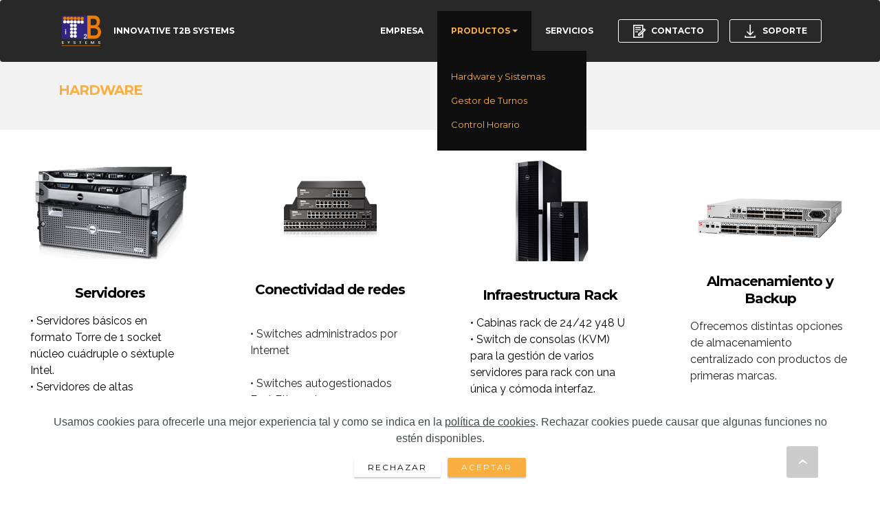

--- FILE ---
content_type: text/html
request_url: http://www.it2bsys.com/hardware--sistemas-seguridad-castellon.html
body_size: 4970
content:
<!DOCTYPE html>
<html  >
<head>
  <!-- Site made with Mobirise Website Builder v5.8.9, https://mobirise.com -->
  <meta charset="UTF-8">
  <meta http-equiv="X-UA-Compatible" content="IE=edge">
  <meta name="generator" content="Mobirise v5.8.9, mobirise.com">
  <meta name="viewport" content="width=device-width, initial-scale=1, minimum-scale=1">
  <link rel="shortcut icon" href="assets/images/logo-4-105x78.png" type="image/x-icon">
  <meta name="description" content="Web Builder Description">
  
  
  <title>hardware y sistemas</title>
  <link rel="stylesheet" href="https://fonts.googleapis.com/css?family=Lora:400,700,400italic,700italic&subset=latin">
  <link rel="stylesheet" href="https://fonts.googleapis.com/css?family=Montserrat:400,700">
  <link rel="stylesheet" href="https://fonts.googleapis.com/css?family=Raleway:100,100i,200,200i,300,300i,400,400i,500,500i,600,600i,700,700i,800,800i,900,900i">
  <link rel="stylesheet" href="assets/web/assets/mobirise-icons2/mobirise2.css">
  <link rel="stylesheet" href="assets/tether/tether.min.css">
  <link rel="stylesheet" href="assets/bootstrap/css/bootstrap.min.css">
  <link rel="stylesheet" href="assets/web/assets/gdpr-plugin/gdpr-styles.css">
  <link rel="stylesheet" href="assets/socicon/css/styles.css">
  <link rel="stylesheet" href="assets/dropdown/css/style.css">
  <link rel="stylesheet" href="assets/theme/css/style.css">
  <link rel="preload" href="https://fonts.googleapis.com/css?family=Montserrat:400,700&display=swap" as="style" onload="this.onload=null;this.rel='stylesheet'">
  <noscript><link rel="stylesheet" href="https://fonts.googleapis.com/css?family=Montserrat:400,700&display=swap"></noscript>
  <link rel="preload" href="https://fonts.googleapis.com/css?family=Lora:400,700&display=swap" as="style" onload="this.onload=null;this.rel='stylesheet'">
  <noscript><link rel="stylesheet" href="https://fonts.googleapis.com/css?family=Lora:400,700&display=swap"></noscript>
  <link rel="preload" href="https://fonts.googleapis.com/css?family=Raleway:400,300,700&display=swap" as="style" onload="this.onload=null;this.rel='stylesheet'">
  <noscript><link rel="stylesheet" href="https://fonts.googleapis.com/css?family=Raleway:400,300,700&display=swap"></noscript>
  <link rel="preload" as="style" href="assets/mobirise/css/mbr-additional.css"><link rel="stylesheet" href="assets/mobirise/css/mbr-additional.css" type="text/css">

  
  
  
</head>
<body>
  
  <section id="ext_menu-5l" data-rv-view="676">

    <nav class="navbar navbar-dropdown">
        <div class="container">

            <div class="mbr-table">
                <div class="mbr-table-cell">

                    <div class="navbar-brand">
                        <a href="index.html" class="navbar-logo"><img src="assets/images/logo-4-105x78.png"></a>
                        <a class="navbar-caption" href="index.html">INNOVATIVE T2B SYSTEMS</a>
                    </div>

                </div>
                <div class="mbr-table-cell">

                    <button class="navbar-toggler pull-xs-right hidden-md-up" type="button" data-toggle="collapse" data-target="#exCollapsingNavbar">
                        <div class="hamburger-icon"></div>
                    </button>

                    <ul class="nav-dropdown collapse pull-xs-right nav navbar-nav navbar-toggleable-sm" id="exCollapsingNavbar"><li class="nav-item"><a class="nav-link link" href="empresa-informatica-castellon.html">EMPRESA</a></li><li class="nav-item dropdown open"><a class="nav-link link dropdown-toggle" href="https://mobirise.com/" data-toggle="dropdown-submenu" aria-expanded="true">PRODUCTOS</a><div class="dropdown-menu"><a class="dropdown-item text-primary" href="hardware--sistemas-seguridad-castellon.html">Hardware y Sistemas</a><a class="dropdown-item text-primary" href="gestor-de-turnos-castellon.html" aria-expanded="false">Gestor de Turnos<br></a><a class="dropdown-item text-primary" href="control-horario-castellon.html" aria-expanded="false">Control Horario</a></div></li><li class="nav-item"><a class="nav-link link" href="servicios-informaticos-castellon.html" aria-expanded="false">SERVICIOS</a></li><li class="nav-item nav-btn"><a class="nav-link btn btn-white btn-white-outline" href="contacto-castellon.html"><span class="mobi-mbri mobi-mbri-contact-form mbr-iconfont mbr-iconfont-btn"></span>CONTACTO</a></li><li class="nav-item nav-btn"><a class="nav-link btn btn-white btn-white-outline" href="https://anydesk.com/es/downloads" target="_blank"><span class="mobi-mbri mobi-mbri-download mbr-iconfont mbr-iconfont-btn"></span>SOPORTE</a></li></ul>
                    <button hidden="" class="navbar-toggler navbar-close" type="button" data-toggle="collapse" data-target="#exCollapsingNavbar">
                        <div class="close-icon"></div>
                    </button>

                </div>
            </div>

        </div>
    </nav>

</section>

<section class="mbr-info mbr-section mbr-section-md-padding mbr-after-navbar" id="msg-box2-1o" data-rv-view="660" style="background-color: rgb(242, 242, 242); padding-top: 120px; padding-bottom: 0px;">

    
    <div class="container">
        <div class="row">

            

            <div class="mbr-table-md-up">
              <div class="mbr-table-cell mbr-right-padding-md-up col-md-8 text-xs-center text-md-left">
                  <h3 class="mbr-info-title mbr-section-title display-2">HARDWARE&nbsp;<br><br></h3>
                  
              </div>
              <div class="mbr-table-cell col-md-4">
                  
              </div>
            </div>

        </div>
    </div>
</section>

<section class="mbr-cards mbr-section mbr-section-nopadding" id="features1-1r" data-rv-view="663" style="background-color: rgb(255, 255, 255);">

        

    <div class="mbr-cards-row row striped">

        <div class="mbr-cards-col col-xs-12 col-lg-3" style="padding-top: 40px; padding-bottom: 40px;">
            <div class="container">
                <div class="card cart-block">
                    <div class="card-img"><img src="assets/images/20110809135019.servidorrack-1-232x232.png" class="card-img-top"></div>
                    <div class="card-block">
                        <h4 class="card-title">Servidores</h4>
                        
                        <p class="card-text">• Servidores básicos en formato Torre de 1 socket núcleo cuádruple o séxtuple Intel.
<br>• Servidores de altas prestaciones en formato Torre de 1 o 2 socket núcleo cuádruple o séxtuple Intel con opción de redundancia y preparado para futuras ampliaciones
<br>• Servidores básicos en formato Rack  de 1 socket núcleo cuádruple o séxtuple AMD/Intel.
<br>• Servidores de alto rendimiento en formato Rack  de 1U o 2U y con 1 o 2 socket núcleo cuádruple o séxtuple Intel con opciones de redundancia y futuras expansiones</p>
                        
                    </div>
                </div>
            </div>
        </div>
        <div class="mbr-cards-col col-xs-12 col-lg-3" style="padding-top: 40px; padding-bottom: 40px;">
            <div class="container">
                <div class="card cart-block">
                    <div class="card-img"><img src="assets/images/20110809135051.switches-1-169x85.png" class="card-img-top"></div>
                    <div class="card-block">
                        <h4 class="card-title"><br>Conectividad de redes</h4>
                        
                        <p class="card-text"><br>• Switches administrados por Internet<br>
<br>• Switches autogestionados Fast Ethernet<br>
<br>• Switches autogestionados Gigabit Ethernet<br>
<br>• Switches Power-over-Ethernet<br>
<br>• Switches autogestionados 10 Gigabit Ethernet<br>
<br>• Interconexiones Fibre Channel</p>
                        
                    </div>
                </div>
            </div>
        </div>
        <div class="mbr-cards-col col-xs-12 col-lg-3" style="padding-top: 40px; padding-bottom: 40px;">
            <div class="container">
                <div class="card cart-block">
                    <div class="card-img"><img src="assets/images/20110809135038.rack-1-169x169.png" class="card-img-top"></div>
                    <div class="card-block">
                        <h4 class="card-title">Infraestructura Rack</h4>
                        
                        <p class="card-text">• Cabinas rack de 24/42 y48 U
<br>• Switch de consolas (KVM) para la gestión de varios servidores para rack con una única y cómoda interfaz.
<br>• Infraestructura de alimentación ininterrumpida, para la simplificación de la supervisión de la alimentación y la implementación a través de fuentes de alimentación ininterrumpida (UPS) y unidades de distribución de alimentación (PDU).
<br>• Chasis de expansión PCIe : Chasis de expansión PCIe con hasta 16 dispositivos PCIe (8 conexiones de interfaz de host), lo que le permite establecer la configuración óptima para maximizar el rendimiento de sus aplicaciones.</p>
                        
                    </div>
                </div>
            </div>
        </div>
        <div class="mbr-cards-col col-xs-12 col-lg-3" style="padding-top: 40px; padding-bottom: 40px;">
            <div class="container">
                <div class="card cart-block">
                    <div class="card-img"><img src="assets/images/20110809182730.sw-san-358x169.png" class="card-img-top"></div>
                    <div class="card-block">
                        <h4 class="card-title">Almacenamiento y Backup</h4>
                        
                        <p class="card-text">Ofrecemos distintas opciones de almacenamiento centralizado con productos de primeras marcas.
<br>
<br>• Almacenamiento en basado en red (NAS): facilita el uso compartido de archivos y la consolidación del almacenamiento con tecnología iSCSI .
<br>• Almacenamiento con conexión directa (SAN): con tecnología iSCSI y Fibre Channel, facilita el uso compartido de archivos y la consolidación del almacenamiento con conexión directa a los servidores.
<br>• Almacenamiento en disco: para backup en discos extraíbles (Consulte aquí nuestra guía de gestión de Copias de Seguridad)</p>
                        
                    </div>
                </div>
            </div>
        </div>
        
        
    </div>
</section>

<section class="mbr-info mbr-section mbr-section-md-padding" id="msg-box2-2t" data-rv-view="666" style="background-color: rgb(242, 242, 242); padding-top: 30px; padding-bottom: 0px;">

    
    <div class="container">
        <div class="row">

            

            <div class="mbr-table-md-up">
              <div class="mbr-table-cell mbr-right-padding-md-up col-md-8 text-xs-center text-md-left">
                  <h3 class="mbr-info-title mbr-section-title display-2">SOFTWARE DE SEGURIDAD<br><br></h3>
                  
              </div>
              <div class="mbr-table-cell col-md-4">
                  
              </div>
            </div>

        </div>
    </div>
</section>

<section class="mbr-cards mbr-section mbr-section-nopadding" id="features1-2u" data-rv-view="669" style="background-color: rgb(255, 255, 255);">

        

    <div class="mbr-cards-row row striped">

        <div class="mbr-cards-col col-xs-12 col-lg-4" style="padding-top: 40px; padding-bottom: 40px;">
            <div class="container">
                <div class="card cart-block">
                    <div class="card-img"><img src="assets/images/ad-screenshot-360-600x383.png" class="card-img-top"></div>
                    <div class="card-block">
                        <h4 class="card-title">Seguridad Endpoint Avanzada&nbsp; &nbsp; &nbsp; Adaptive Defense 360</h4>
                        
                        <p class="card-text">Adaptive Defense 360 es una solución de seguridad cibernética&nbsp;innovadora para equipos&nbsp; de escritorio, portátiles&nbsp;y servidores, que se ofrece desde la nube. Automatiza la prevención, la&nbsp;detección, la contención y la respuesta relacionadas con cualquier amenaza&nbsp;avanzada, malware de día cero, ransomware, suplantación de identidad,&nbsp;vulnerabilidad en la memoria o ataque sin malware y sin archivo, dentro y&nbsp;fuera de la red corporativa.<br><br>• Automatiza y reduce el tiempo de detección, respuesta e investigación.<br>•Trazabilidad de cada acción con una visibilidad accionable de la actividad del atacante.<br>• Información forense para investigar cada intento de ataque y herramientas para mitigar sus efectos.<br>• Contención remota desde la consola hasta los endpoints, por ejemplo, aislar o reiniciar las computadoras.<br>• Detecta y bloquea técnicas, tácticas y procedimientos de ataques informáticos<br></p>
                        
                    </div>
                </div>
            </div>
        </div>
        <div class="mbr-cards-col col-xs-12 col-lg-4" style="padding-top: 40px; padding-bottom: 40px;">
            <div class="container">
                <div class="card cart-block">
                    <div class="card-img"><img src="assets/images/pfsense-414x122.png" class="card-img-top"></div>
                    <div class="card-block">
                        <h4 class="card-title"><br><br><br>Seguridad de redes</h4>
                        
                        <p class="card-text">​pfSense es el sistema operativo orientado a firewall (cortafuegos) más utilizado a nivel profesional, tanto en el ámbito doméstico con usuarios avanzados, como en pequeñas y medianas empresas para segmentar su red correctamente y disponer de cientos de servicios disponibles. pfSense está basado en el popular sistema operativo FreeBSD, por tanto, tendremos la garantía de que es un sistema operativo estable, robusto, y, sobre todo, muy seguro. <br>A diferencia de otros firewalls, pfSense dispone de una interfaz gráfica realmente completa y muy intuitiva. Funcionalidades principales:<br><br>• Firewall&nbsp;y IDS/IPS<br>• VPN (L2TP/IPsec, Psec IKEv1 y IKEv2,OpenVPN,WireGuard)<br>• Servidor DNS&nbsp;con DNS Resolver<br>• Servidor DHCP
<br>• Servidor NTP
<br>• Servidor Dynamic DNS<br>• Filtrado de IP origen y destino para el tráfico TCP y UDP<br></p>
                        
                    </div>
                </div>
            </div>
        </div>
        <div class="mbr-cards-col col-xs-12 col-lg-4" style="padding-top: 40px; padding-bottom: 40px;">
            <div class="container">
                <div class="card cart-block">
                    <div class="card-img"><img src="assets/images/logo-datos101-2-188x93.png" class="card-img-top"></div>
                    <div class="card-block">
                        <h4 class="card-title"><br><br><br>Copias Seguridad</h4>
                        
                        <p class="card-text">Asegure los datos de su empresa con nuestras soluciones de copias de seguridad en la nube y recuperación de datos.&nbsp; Datos101 cumple con los máximos niveles de seguridad gracias a nuestros Data Centers en España y Europa. Además, garantizan la certificación ISO 27001 y el cumplimiento de la ley RGPD:<br><br>Funcionalidades:<br><br>• Disponibilidad 24x7.<br><br>•Totalmente Automatizado.<br><br>• Backup de archivos abiertos.<br><br>• Backup Híbrido (local y nube).<br><br>• Backup de&nbsp;Máquinas virtuales.<br><br>• Integración nativa con MSSQL.<br><br>• Informes del estado de las copias.<br></p>
                        
                    </div>
                </div>
            </div>
        </div>
        
        
        
    </div>
</section>

<section class="mbr-section mbr-section-md-padding mbr-footer footer1" id="contacts1-2k" data-rv-view="672" style="background-color: rgb(0, 0, 0); padding-top: 30px; padding-bottom: 0px;">
    
    <div class="container">
        <div class="row">
            <div class="mbr-footer-content col-xs-12 col-md-3">
                <div><img src="assets/images/logo-2-105x78.png"></div>
            </div>
            <div class="mbr-footer-content col-xs-12 col-md-3">
                <p>C/Santa Quiteria, 168<br>12550 Almazora (Castellóm)<br>Castellón</p>
            </div>
            <div class="mbr-footer-content col-xs-12 col-md-3">
                <p>Teléfono: 964 50 33 45<br><br>© 2022 it2bsys<br><br></p>
            </div>
            <div class="mbr-footer-content col-xs-12 col-md-3">
                <p></p>
            </div>

        </div>
    </div>
</section>

<section class="mbr-section mbr-section-md-padding" id="social-buttons4-4h" data-rv-view="674" style="background-color: rgb(0, 0, 0); padding-top: 0px; padding-bottom: 0px;">
    
    <div class="container">
        <div class="row">
            <div class="col-md-8 col-md-offset-2 text-xs-center">
                <h3 class="mbr-section-title display-2"></h3>
                <div><a class="btn btn-social" title="Twitter" target="_blank" href="https://twitter.com/it2bsys"><i class="socicon socicon-twitter"></i></a> <a class="btn btn-social" title="Facebook" href="https://www.facebook.com/pages/Innovative-T2B-Systems/1571116669775707?ref=tn_tnmn" target="_blank"><i class="socicon socicon-facebook"></i></a> <a class="btn btn-social" title="Google+" href="https://plus.google.com/114592022614476265098/about" target="_blank"><i class="socicon socicon-googleplus"></i></a>     <a class="btn btn-social" title="LinkedIn" href="https://es.linkedin.com/pub/innovative-t2b-systems/106/658/36b" target="_blank"><i class="socicon socicon-linkedin"></i></a>   </div>
            </div>
        </div>
    </div>
</section>


<script type="text/plain" data-src="assets/web/assets/jquery/jquery.min.js"></script>
<script type="text/plain" data-src="assets/tether/tether.min.js"></script>
<script type="text/plain" data-src="assets/web/assets/bootstrap4-migrate/bootstrap.min.js"></script>
<script src="assets/web/assets/cookies-alert-plugin/cookies-alert-core.js"></script>
<script src="assets/web/assets/cookies-alert-plugin/cookies-alert-script.js"></script>
<script type="text/plain" data-src="assets/smooth-scroll/smooth-scroll.js"></script>
<script type="text/plain" data-src="assets/dropdown/js/script.min.js"></script>
<script type="text/plain" data-src="assets/touch-swipe/jquery.touch-swipe.min.js"></script>
<script type="text/plain" data-src="assets/theme/js/script.js"></script>

  
  
<input name="cookieData" type="hidden" data-cookie-cookiesAlertType='2' data-cookie-customDialogSelector='null' data-cookie-colorText='#424a4d' data-cookie-colorBg='rgb(255, 255, 255)' data-cookie-opacityOverlay='0' data-cookie-bgOpacity='100' data-cookie-textButton='ACEPTAR' data-cookie-rejectText='RECHAZAR' data-cookie-colorButton='#faaf40' data-cookie-rejectColor='#ffffff' data-cookie-colorLink='#424a4d' data-cookie-underlineLink='true' data-cookie-text="Usamos cookies para ofrecerle una mejor experiencia tal y como se indica en la <a href='cookies.html'>política de cookies</a>. Rechazar cookies puede causar que algunas funciones no estén disponibles.">
   <div id="scrollToTop" class="scrollToTop mbr-arrow-up"><a style="text-align: center;"><i class="mbr-arrow-up-icon mbr-arrow-up-icon-cm cm-icon cm-icon-smallarrow-up"></i></a></div>
  </body>
</html>

--- FILE ---
content_type: text/css
request_url: http://www.it2bsys.com/assets/mobirise/css/mbr-additional.css
body_size: 3851
content:
@import url(https://fonts.googleapis.com/css?family=Lato:400,300,700);
@import url(https://fonts.googleapis.com/css?family=Source+Sans+Pro:400,300,700);
@import url(https://fonts.googleapis.com/css?family=Roboto:400,300,700);

body,
input,
textarea,
.mbr-company .list-group-text {
  font-family: 'Raleway', sans-serif;
}
.mbr-footer-content li,
.mbr-footer .mbr-contacts li {
  font-family: 'Raleway', sans-serif;
}
.btn,
.alert,
h1,
h2,
h3,
h4,
h5,
h6,
.h1,
.h2,
.h3,
.h4,
.h5,
.h6,
.display-1,
.display-2,
.display-3,
.display-4,
.mbr-figure .mbr-figure-caption,
.mbr-gallery-title,
.mbr-map [data-state-details],
.mbr-price {
  font-family: 'Montserrat', sans-serif;
}
.mbr-footer-content h1,
.mbr-footer .mbr-contacts h1,
.mbr-footer-content h2,
.mbr-footer .mbr-contacts h2,
.mbr-footer-content h3,
.mbr-footer .mbr-contacts h3,
.mbr-footer-content h4,
.mbr-footer .mbr-contacts h4,
.mbr-footer-content p strong,
.mbr-footer .mbr-contacts p strong,
.mbr-footer-content strong,
.mbr-footer .mbr-contacts strong {
  font-family: 'Montserrat', sans-serif;
}
.btn-sm,
.lead a,
.lead blockquote,
.mbr-section-subtitle,
.mbr-section-hero .mbr-section-lead,
.mbr-cards .card-subtitle,
.mbr-testimonial .card-block {
  font-family: 'Lora', serif;
}
.mbr-author-name {
  font-family: 'Montserrat', sans-serif;
}
.mbr-author-desc {
  font-family: 'Lora', serif;
}
.mbr-plan-title {
  font-family: 'Montserrat', sans-serif;
}
.mbr-plan-subtitle,
.mbr-plan-price-desc {
  font-family: 'Lora', serif;
}
.bg-primary {
  background-color: #faaf40 !important;
}
.bg-success {
  background-color: #90a878 !important;
}
.bg-info {
  background-color: #7e9b9f !important;
}
.bg-warning {
  background-color: #f3c649 !important;
}
.bg-danger {
  background-color: #f28281 !important;
}
.btn-primary {
  background-color: #faaf40;
  border-color: #faaf40;
  color: #ffffff;
}
.btn-primary:hover,
.btn-primary:focus,
.btn-primary.focus,
.btn-primary:active,
.btn-primary.active {
  color: #ffffff;
  background-color: #e78d06;
  border-color: #e78d06;
}
.btn-primary.disabled,
.btn-primary:disabled {
  color: #ffffff !important;
  background-color: #e78d06 !important;
  border-color: #e78d06 !important;
}
.btn-secondary {
  background-color: #bfcecb;
  border-color: #bfcecb;
  color: #ffffff;
}
.btn-secondary:hover,
.btn-secondary:focus,
.btn-secondary.focus,
.btn-secondary:active,
.btn-secondary.active {
  color: #ffffff;
  background-color: #94ada8;
  border-color: #94ada8;
}
.btn-secondary.disabled,
.btn-secondary:disabled {
  color: #ffffff !important;
  background-color: #94ada8 !important;
  border-color: #94ada8 !important;
}
.btn-info {
  background-color: #7e9b9f;
  border-color: #7e9b9f;
  color: #ffffff;
}
.btn-info:hover,
.btn-info:focus,
.btn-info.focus,
.btn-info:active,
.btn-info.active {
  color: #ffffff;
  background-color: #597478;
  border-color: #597478;
}
.btn-info.disabled,
.btn-info:disabled {
  color: #ffffff !important;
  background-color: #597478 !important;
  border-color: #597478 !important;
}
.btn-success {
  background-color: #90a878;
  border-color: #90a878;
  color: #ffffff;
}
.btn-success:hover,
.btn-success:focus,
.btn-success.focus,
.btn-success:active,
.btn-success.active {
  color: #ffffff;
  background-color: #6a8153;
  border-color: #6a8153;
}
.btn-success.disabled,
.btn-success:disabled {
  color: #ffffff !important;
  background-color: #6a8153 !important;
  border-color: #6a8153 !important;
}
.btn-warning {
  background-color: #f3c649;
  border-color: #f3c649;
  color: #ffffff;
}
.btn-warning:hover,
.btn-warning:focus,
.btn-warning.focus,
.btn-warning:active,
.btn-warning.active {
  color: #ffffff;
  background-color: #e1a90f;
  border-color: #e1a90f;
}
.btn-warning.disabled,
.btn-warning:disabled {
  color: #ffffff !important;
  background-color: #e1a90f !important;
  border-color: #e1a90f !important;
}
.btn-danger {
  background-color: #f28281;
  border-color: #f28281;
  color: #ffffff;
}
.btn-danger:hover,
.btn-danger:focus,
.btn-danger.focus,
.btn-danger:active,
.btn-danger.active {
  color: #ffffff;
  background-color: #eb3d3c;
  border-color: #eb3d3c;
}
.btn-danger.disabled,
.btn-danger:disabled {
  color: #ffffff !important;
  background-color: #eb3d3c !important;
  border-color: #eb3d3c !important;
}
.btn-primary-outline {
  background: none;
  border-color: #cf7d05;
  color: #cf7d05;
}
.btn-primary-outline:hover,
.btn-primary-outline:focus,
.btn-primary-outline.focus,
.btn-primary-outline:active,
.btn-primary-outline.active {
  color: #ffffff;
  background-color: #faaf40;
  border-color: #faaf40;
}
.btn-primary-outline.disabled,
.btn-primary-outline:disabled {
  color: #ffffff !important;
  background-color: #faaf40 !important;
  border-color: #faaf40 !important;
}
.btn-secondary-outline {
  background: none;
  border-color: #85a29c;
  color: #85a29c;
}
.btn-secondary-outline:hover,
.btn-secondary-outline:focus,
.btn-secondary-outline.focus,
.btn-secondary-outline:active,
.btn-secondary-outline.active {
  color: #ffffff;
  background-color: #bfcecb;
  border-color: #bfcecb;
}
.btn-secondary-outline.disabled,
.btn-secondary-outline:disabled {
  color: #ffffff !important;
  background-color: #bfcecb !important;
  border-color: #bfcecb !important;
}
.btn-info-outline {
  background: none;
  border-color: #4e6669;
  color: #4e6669;
}
.btn-info-outline:hover,
.btn-info-outline:focus,
.btn-info-outline.focus,
.btn-info-outline:active,
.btn-info-outline.active {
  color: #ffffff;
  background-color: #7e9b9f;
  border-color: #7e9b9f;
}
.btn-info-outline.disabled,
.btn-info-outline:disabled {
  color: #ffffff !important;
  background-color: #7e9b9f !important;
  border-color: #7e9b9f !important;
}
.btn-success-outline {
  background: none;
  border-color: #5d7149;
  color: #5d7149;
}
.btn-success-outline:hover,
.btn-success-outline:focus,
.btn-success-outline.focus,
.btn-success-outline:active,
.btn-success-outline.active {
  color: #ffffff;
  background-color: #90a878;
  border-color: #90a878;
}
.btn-success-outline.disabled,
.btn-success-outline:disabled {
  color: #ffffff !important;
  background-color: #90a878 !important;
  border-color: #90a878 !important;
}
.btn-warning-outline {
  background: none;
  border-color: #c9970d;
  color: #c9970d;
}
.btn-warning-outline:hover,
.btn-warning-outline:focus,
.btn-warning-outline.focus,
.btn-warning-outline:active,
.btn-warning-outline.active {
  color: #ffffff;
  background-color: #f3c649;
  border-color: #f3c649;
}
.btn-warning-outline.disabled,
.btn-warning-outline:disabled {
  color: #ffffff !important;
  background-color: #f3c649 !important;
  border-color: #f3c649 !important;
}
.btn-danger-outline {
  background: none;
  border-color: #e82625;
  color: #e82625;
}
.btn-danger-outline:hover,
.btn-danger-outline:focus,
.btn-danger-outline.focus,
.btn-danger-outline:active,
.btn-danger-outline.active {
  color: #ffffff;
  background-color: #f28281;
  border-color: #f28281;
}
.btn-danger-outline.disabled,
.btn-danger-outline:disabled {
  color: #ffffff !important;
  background-color: #f28281 !important;
  border-color: #f28281 !important;
}
.text-primary {
  color: #faaf40 !important;
}
.text-success {
  color: #90a878 !important;
}
.text-info {
  color: #7e9b9f !important;
}
.text-warning {
  color: #f3c649 !important;
}
.text-danger {
  color: #f28281 !important;
}
.alert-success {
  background-color: #90a878;
}
.alert-info {
  background-color: #7e9b9f;
}
.alert-warning {
  background-color: #f3c649;
}
.alert-danger {
  background-color: #f28281;
}
.btn-social {
  border-color: #faaf40;
}
.btn-social:hover {
  background: #faaf40;
}
.mbr-company .list-group-item.active .list-group-text {
  color: #faaf40;
}
.mbr-footer p a,
.mbr-footer ul a {
  color: #faaf40;
}
.mbr-footer-content li::before,
.mbr-footer .mbr-contacts li::before {
  background: #faaf40;
}
.mbr-footer-content li a:hover,
.mbr-footer .mbr-contacts li a:hover {
  color: #faaf40;
}
.lead a,
.lead a:hover {
  color: #faaf40;
}
.lead blockquote {
  border-color: #faaf40;
}
.mbr-plan-header.bg-primary .mbr-plan-subtitle,
.mbr-plan-header.bg-primary .mbr-plan-price-desc {
  color: #ffffff;
}
.mbr-plan-header.bg-success .mbr-plan-subtitle,
.mbr-plan-header.bg-success .mbr-plan-price-desc {
  color: #d0dac6;
}
.mbr-plan-header.bg-info .mbr-plan-subtitle,
.mbr-plan-header.bg-info .mbr-plan-price-desc {
  color: #c7d4d5;
}
.mbr-plan-header.bg-warning .mbr-plan-subtitle,
.mbr-plan-header.bg-warning .mbr-plan-price-desc {
  color: #ffffff;
}
.mbr-plan-header.bg-danger .mbr-plan-subtitle,
.mbr-plan-header.bg-danger .mbr-plan-price-desc {
  color: #ffffff;
}
.mbr-small-footer a,
.mbr-gallery-filter li:hover {
  color: #faaf40;
}
.form-control {
  padding: 0.9rem;
}
.align-center {
  text-align: center;
}
.col,
.col-12,
.col-auto {
  position: relative;
  width: 100%;
  min-height: 1px;
  padding-left: 15px;
  padding-right: 15px;
}
.col {
  -ms-flex-preferred-size: 0;
  flex-basis: 0;
  -ms-flex-positive: 1;
  flex-grow: 1;
  max-width: 100%;
}
.col-auto {
  -ms-flex: 0 0 auto;
  flex: 0 0 auto;
  width: auto;
  max-width: none;
}
form a.btn {
  margin: 0;
}
.mx-auto {
  margin: 0 auto;
}
section.custom-form .container,
section.form .container {
  display: flex;
}
.form-row {
  display: flex;
  flex-wrap: wrap;
  margin: 0 -15px;
}
#ext_menu-5l .hide-buttons .nav-btn {
  display: none !important;
}
#ext_menu-5l .navbar-caption {
  color: #ffffff;
  font-size: 12px;
}
#ext_menu-5l .navbar-toggler {
  color: #ffffff;
}
#ext_menu-5l .close-icon::before,
#ext_menu-5l .close-icon::after {
  background-color: #ffffff;
}
#ext_menu-5l .link,
#ext_menu-5l .dropdown-item {
  color: #ffffff;
}
#ext_menu-5l .link {
  font-size: 0.75rem;
}
#ext_menu-5l .dropdown-item,
#ext_menu-5l .nav-dropdown-sm .link {
  font-size: 0.812rem;
}
#ext_menu-5l .link:hover,
#ext_menu-5l .dropdown-item:hover,
#ext_menu-5l .link:focus,
#ext_menu-5l .dropdown-item:focus {
  color: #faaf40;
}
#ext_menu-5l .link[aria-expanded="true"],
#ext_menu-5l .dropdown-menu {
  background: #0e0e0e;
}
#ext_menu-5l .nav-dropdown-sm .link:focus,
#ext_menu-5l .nav-dropdown-sm .link:hover,
#ext_menu-5l .nav-dropdown-sm .dropdown-item:focus,
#ext_menu-5l .nav-dropdown-sm .dropdown-item:hover {
  background: #202020!important;
}
#ext_menu-5l .navbar,
#ext_menu-5l .nav-dropdown-sm,
#ext_menu-5l .nav-dropdown-sm .link[aria-expanded="true"],
#ext_menu-5l .nav-dropdown-sm .dropdown-menu {
  background: #282828;
}
#ext_menu-5l .bg-color.transparent .link {
  color: #ffffff;
  transition: none;
}
#ext_menu-5l .bg-color.transparent.opened .link {
  transition: color 0.2s ease-in-out;
}
#ext_menu-5l .bg-color.transparent.opened .link:hover,
#ext_menu-5l .bg-color.transparent.opened .link:focus {
  color: #faaf40;
}
#ext_menu-5l .link[aria-expanded="true"],
#ext_menu-5l .dropdown-item[aria-expanded="true"] {
  color: #faaf40!important;
}
#features3-4 P {
  text-align: left;
}
#features3-4 H4 {
  font-family: 'Lato', sans-serif;
  font-size: 20px;
}
#social-buttons4-4b .mbr-section-title,
#social-buttons4-4b .btn-social {
  color: #fff;
}
#social-buttons4-4b .mbr-section-title {
  font-size: 10px;
}




#msg-box2-24 .mbr-section-title {
  color: #faaf40;
  font-size: 20px;
}
#msg-box2-24 .mbr-section-subtitle {
  color: #000000;
}
#msg-box2-24 .mbr-section-subtitle DIV {
  text-align: left;
}
#header3-28 .mbr-section-title,
#header3-28 .mbr-section-subtitle {
  text-align: center;
}
#header3-28 .mbr-section-title {
  text-align: left;
  color: #faaf40;
  font-size: 20px;
}
#header3-28 .mbr-section-subtitle {
  text-align: left;
  font-family: 'Source Sans Pro', sans-serif;
}
#header3-28 .mbr-section-subtitle SPAN {
  font-family: 'Lato', sans-serif;
  color: #000000;
}
#header3-2c .mbr-section-title,
#header3-2c .mbr-section-subtitle {
  text-align: center;
}
#header3-2c .mbr-section-title {
  text-align: left;
  font-size: 20px;
  color: #faaf40;
}
#header3-2c .mbr-section-subtitle {
  text-align: left;
}
#header3-2c .mbr-section-subtitle SPAN {
  font-family: 'Lato', sans-serif;
  color: #000000;
}
#header3-29 .mbr-section-title,
#header3-29 .mbr-section-subtitle {
  text-align: center;
}
#header3-29 .mbr-section-title {
  text-align: left;
  font-size: 20px;
  color: #faaf40;
}
#header3-29 .mbr-section-subtitle {
  text-align: left;
}
#header3-29 .mbr-section-subtitle SPAN {
  font-family: 'Lato', sans-serif;
  color: #000000;
}
#social-buttons4-4g .mbr-section-title,
#social-buttons4-4g .btn-social {
  color: #fff;
}
#social-buttons4-4g .mbr-section-title {
  font-size: 10px;
}
#ext_menu-5l .hide-buttons .nav-btn {
  display: none !important;
}
#ext_menu-5l .navbar-caption {
  color: #ffffff;
  font-size: 12px;
}
#ext_menu-5l .navbar-toggler {
  color: #ffffff;
}
#ext_menu-5l .close-icon::before,
#ext_menu-5l .close-icon::after {
  background-color: #ffffff;
}
#ext_menu-5l .link,
#ext_menu-5l .dropdown-item {
  color: #ffffff;
}
#ext_menu-5l .link {
  font-size: 0.75rem;
}
#ext_menu-5l .dropdown-item,
#ext_menu-5l .nav-dropdown-sm .link {
  font-size: 0.812rem;
}
#ext_menu-5l .link:hover,
#ext_menu-5l .dropdown-item:hover,
#ext_menu-5l .link:focus,
#ext_menu-5l .dropdown-item:focus {
  color: #faaf40;
}
#ext_menu-5l .link[aria-expanded="true"],
#ext_menu-5l .dropdown-menu {
  background: #0e0e0e;
}
#ext_menu-5l .nav-dropdown-sm .link:focus,
#ext_menu-5l .nav-dropdown-sm .link:hover,
#ext_menu-5l .nav-dropdown-sm .dropdown-item:focus,
#ext_menu-5l .nav-dropdown-sm .dropdown-item:hover {
  background: #202020!important;
}
#ext_menu-5l .navbar,
#ext_menu-5l .nav-dropdown-sm,
#ext_menu-5l .nav-dropdown-sm .link[aria-expanded="true"],
#ext_menu-5l .nav-dropdown-sm .dropdown-menu {
  background: #282828;
}
#ext_menu-5l .bg-color.transparent .link {
  color: #ffffff;
  transition: none;
}
#ext_menu-5l .bg-color.transparent.opened .link {
  transition: color 0.2s ease-in-out;
}
#ext_menu-5l .bg-color.transparent.opened .link:hover,
#ext_menu-5l .bg-color.transparent.opened .link:focus {
  color: #faaf40;
}
#ext_menu-5l .link[aria-expanded="true"],
#ext_menu-5l .dropdown-item[aria-expanded="true"] {
  color: #faaf40!important;
}
#msg-box2-20 .mbr-section-title {
  color: #faaf40;
  font-size: 20px;
}
#msg-box2-20 .mbr-section-subtitle {
  color: #000000;
}
#msg-box2-20 .mbr-section-subtitle DIV {
  text-align: left;
}
#social-buttons4-4f .mbr-section-title,
#social-buttons4-4f .btn-social {
  color: #fff;
}
#social-buttons4-4f .mbr-section-title {
  font-size: 10px;
}
#ext_menu-5l .hide-buttons .nav-btn {
  display: none !important;
}
#ext_menu-5l .navbar-caption {
  color: #ffffff;
  font-size: 12px;
}
#ext_menu-5l .navbar-toggler {
  color: #ffffff;
}
#ext_menu-5l .close-icon::before,
#ext_menu-5l .close-icon::after {
  background-color: #ffffff;
}
#ext_menu-5l .link,
#ext_menu-5l .dropdown-item {
  color: #ffffff;
}
#ext_menu-5l .link {
  font-size: 0.75rem;
}
#ext_menu-5l .dropdown-item,
#ext_menu-5l .nav-dropdown-sm .link {
  font-size: 0.812rem;
}
#ext_menu-5l .link:hover,
#ext_menu-5l .dropdown-item:hover,
#ext_menu-5l .link:focus,
#ext_menu-5l .dropdown-item:focus {
  color: #faaf40;
}
#ext_menu-5l .link[aria-expanded="true"],
#ext_menu-5l .dropdown-menu {
  background: #0e0e0e;
}
#ext_menu-5l .nav-dropdown-sm .link:focus,
#ext_menu-5l .nav-dropdown-sm .link:hover,
#ext_menu-5l .nav-dropdown-sm .dropdown-item:focus,
#ext_menu-5l .nav-dropdown-sm .dropdown-item:hover {
  background: #202020!important;
}
#ext_menu-5l .navbar,
#ext_menu-5l .nav-dropdown-sm,
#ext_menu-5l .nav-dropdown-sm .link[aria-expanded="true"],
#ext_menu-5l .nav-dropdown-sm .dropdown-menu {
  background: #282828;
}
#ext_menu-5l .bg-color.transparent .link {
  color: #ffffff;
  transition: none;
}
#ext_menu-5l .bg-color.transparent.opened .link {
  transition: color 0.2s ease-in-out;
}
#ext_menu-5l .bg-color.transparent.opened .link:hover,
#ext_menu-5l .bg-color.transparent.opened .link:focus {
  color: #faaf40;
}
#ext_menu-5l .link[aria-expanded="true"],
#ext_menu-5l .dropdown-item[aria-expanded="true"] {
  color: #faaf40!important;
}
#msg-box2-1w .mbr-section-title {
  color: #faaf40;
  font-size: 20px;
}
#msg-box2-1w .mbr-section-subtitle {
  color: #000000;
}
#msg-box2-1w .mbr-section-subtitle DIV {
  text-align: left;
}
#social-buttons4-4e .mbr-section-title,
#social-buttons4-4e .btn-social {
  color: #fff;
}
#social-buttons4-4e .mbr-section-title {
  font-size: 10px;
}
#ext_menu-5l .hide-buttons .nav-btn {
  display: none !important;
}
#ext_menu-5l .navbar-caption {
  color: #ffffff;
  font-size: 12px;
}
#ext_menu-5l .navbar-toggler {
  color: #ffffff;
}
#ext_menu-5l .close-icon::before,
#ext_menu-5l .close-icon::after {
  background-color: #ffffff;
}
#ext_menu-5l .link,
#ext_menu-5l .dropdown-item {
  color: #ffffff;
}
#ext_menu-5l .link {
  font-size: 0.75rem;
}
#ext_menu-5l .dropdown-item,
#ext_menu-5l .nav-dropdown-sm .link {
  font-size: 0.812rem;
}
#ext_menu-5l .link:hover,
#ext_menu-5l .dropdown-item:hover,
#ext_menu-5l .link:focus,
#ext_menu-5l .dropdown-item:focus {
  color: #faaf40;
}
#ext_menu-5l .link[aria-expanded="true"],
#ext_menu-5l .dropdown-menu {
  background: #0e0e0e;
}
#ext_menu-5l .nav-dropdown-sm .link:focus,
#ext_menu-5l .nav-dropdown-sm .link:hover,
#ext_menu-5l .nav-dropdown-sm .dropdown-item:focus,
#ext_menu-5l .nav-dropdown-sm .dropdown-item:hover {
  background: #202020!important;
}
#ext_menu-5l .navbar,
#ext_menu-5l .nav-dropdown-sm,
#ext_menu-5l .nav-dropdown-sm .link[aria-expanded="true"],
#ext_menu-5l .nav-dropdown-sm .dropdown-menu {
  background: #282828;
}
#ext_menu-5l .bg-color.transparent .link {
  color: #ffffff;
  transition: none;
}
#ext_menu-5l .bg-color.transparent.opened .link {
  transition: color 0.2s ease-in-out;
}
#ext_menu-5l .bg-color.transparent.opened .link:hover,
#ext_menu-5l .bg-color.transparent.opened .link:focus {
  color: #faaf40;
}
#ext_menu-5l .link[aria-expanded="true"],
#ext_menu-5l .dropdown-item[aria-expanded="true"] {
  color: #faaf40!important;
}
#form1-1k .form-control-label {
  color: #232323;
}
#form1-1k .mbr-section-title {
  font-size: 30px;
}
#social-buttons4-4i .mbr-section-title,
#social-buttons4-4i .btn-social {
  color: #fff;
}
#social-buttons4-4i .mbr-section-title {
  font-size: 10px;
}
#ext_menu-5l .hide-buttons .nav-btn {
  display: none !important;
}
#ext_menu-5l .navbar-caption {
  color: #ffffff;
  font-size: 12px;
}
#ext_menu-5l .navbar-toggler {
  color: #ffffff;
}
#ext_menu-5l .close-icon::before,
#ext_menu-5l .close-icon::after {
  background-color: #ffffff;
}
#ext_menu-5l .link,
#ext_menu-5l .dropdown-item {
  color: #ffffff;
}
#ext_menu-5l .link {
  font-size: 0.75rem;
}
#ext_menu-5l .dropdown-item,
#ext_menu-5l .nav-dropdown-sm .link {
  font-size: 0.812rem;
}
#ext_menu-5l .link:hover,
#ext_menu-5l .dropdown-item:hover,
#ext_menu-5l .link:focus,
#ext_menu-5l .dropdown-item:focus {
  color: #faaf40;
}
#ext_menu-5l .link[aria-expanded="true"],
#ext_menu-5l .dropdown-menu {
  background: #0e0e0e;
}
#ext_menu-5l .nav-dropdown-sm .link:focus,
#ext_menu-5l .nav-dropdown-sm .link:hover,
#ext_menu-5l .nav-dropdown-sm .dropdown-item:focus,
#ext_menu-5l .nav-dropdown-sm .dropdown-item:hover {
  background: #202020!important;
}
#ext_menu-5l .navbar,
#ext_menu-5l .nav-dropdown-sm,
#ext_menu-5l .nav-dropdown-sm .link[aria-expanded="true"],
#ext_menu-5l .nav-dropdown-sm .dropdown-menu {
  background: #282828;
}
#ext_menu-5l .bg-color.transparent .link {
  color: #ffffff;
  transition: none;
}
#ext_menu-5l .bg-color.transparent.opened .link {
  transition: color 0.2s ease-in-out;
}
#ext_menu-5l .bg-color.transparent.opened .link:hover,
#ext_menu-5l .bg-color.transparent.opened .link:focus {
  color: #faaf40;
}
#ext_menu-5l .link[aria-expanded="true"],
#ext_menu-5l .dropdown-item[aria-expanded="true"] {
  color: #faaf40!important;
}
#features1-1h .striped .mbr-cards-col:nth-child(2n+1) {
  background-color: #ffffff;
}
#features1-1h .mbr-cards-col:nth-child(odd) .card-text {
  color: #000000;
  text-align: left;
}
#features1-1h .mbr-cards-col:nth-child(odd) .card-title {
  color: #000000;
}
#features1-1h .mbr-cards-col:nth-child(even) .card-text {
  text-align: left;
}
#features3-54 P {
  text-align: left;
}
#social-buttons4-4j .mbr-section-title,
#social-buttons4-4j .btn-social {
  color: #fff;
}
#social-buttons4-4j .mbr-section-title {
  font-size: 10px;
}
#ext_menu-5l .hide-buttons .nav-btn {
  display: none !important;
}
#ext_menu-5l .navbar-caption {
  color: #ffffff;
  font-size: 12px;
}
#ext_menu-5l .navbar-toggler {
  color: #ffffff;
}
#ext_menu-5l .close-icon::before,
#ext_menu-5l .close-icon::after {
  background-color: #ffffff;
}
#ext_menu-5l .link,
#ext_menu-5l .dropdown-item {
  color: #ffffff;
}
#ext_menu-5l .link {
  font-size: 0.75rem;
}
#ext_menu-5l .dropdown-item,
#ext_menu-5l .nav-dropdown-sm .link {
  font-size: 0.812rem;
}
#ext_menu-5l .link:hover,
#ext_menu-5l .dropdown-item:hover,
#ext_menu-5l .link:focus,
#ext_menu-5l .dropdown-item:focus {
  color: #faaf40;
}
#ext_menu-5l .link[aria-expanded="true"],
#ext_menu-5l .dropdown-menu {
  background: #0e0e0e;
}
#ext_menu-5l .nav-dropdown-sm .link:focus,
#ext_menu-5l .nav-dropdown-sm .link:hover,
#ext_menu-5l .nav-dropdown-sm .dropdown-item:focus,
#ext_menu-5l .nav-dropdown-sm .dropdown-item:hover {
  background: #202020!important;
}
#ext_menu-5l .navbar,
#ext_menu-5l .nav-dropdown-sm,
#ext_menu-5l .nav-dropdown-sm .link[aria-expanded="true"],
#ext_menu-5l .nav-dropdown-sm .dropdown-menu {
  background: #282828;
}
#ext_menu-5l .bg-color.transparent .link {
  color: #ffffff;
  transition: none;
}
#ext_menu-5l .bg-color.transparent.opened .link {
  transition: color 0.2s ease-in-out;
}
#ext_menu-5l .bg-color.transparent.opened .link:hover,
#ext_menu-5l .bg-color.transparent.opened .link:focus {
  color: #faaf40;
}
#ext_menu-5l .link[aria-expanded="true"],
#ext_menu-5l .dropdown-item[aria-expanded="true"] {
  color: #faaf40!important;
}
#msg-box2-13 .mbr-section-title {
  color: #faaf40;
  font-size: 20px;
}
#msg-box2-13 .mbr-section-subtitle {
  color: #000000;
}
#msg-box2-13 .mbr-section-subtitle DIV {
  text-align: left;
}
#features1-12 .striped .mbr-cards-col:nth-child(2n+1) {
  background-color: #ffffff;
}
#features1-12 .mbr-cards-col:nth-child(odd) .card-text {
  color: #f97352;
}
#features1-12 .mbr-cards-col:nth-child(even) .card-text {
  color: #f97352;
}
#ext_menu-5l .hide-buttons .nav-btn {
  display: none !important;
}
#ext_menu-5l .navbar-caption {
  color: #ffffff;
  font-size: 12px;
}
#ext_menu-5l .navbar-toggler {
  color: #ffffff;
}
#ext_menu-5l .close-icon::before,
#ext_menu-5l .close-icon::after {
  background-color: #ffffff;
}
#ext_menu-5l .link,
#ext_menu-5l .dropdown-item {
  color: #ffffff;
}
#ext_menu-5l .link {
  font-size: 0.75rem;
}
#ext_menu-5l .dropdown-item,
#ext_menu-5l .nav-dropdown-sm .link {
  font-size: 0.812rem;
}
#ext_menu-5l .link:hover,
#ext_menu-5l .dropdown-item:hover,
#ext_menu-5l .link:focus,
#ext_menu-5l .dropdown-item:focus {
  color: #faaf40;
}
#ext_menu-5l .link[aria-expanded="true"],
#ext_menu-5l .dropdown-menu {
  background: #0e0e0e;
}
#ext_menu-5l .nav-dropdown-sm .link:focus,
#ext_menu-5l .nav-dropdown-sm .link:hover,
#ext_menu-5l .nav-dropdown-sm .dropdown-item:focus,
#ext_menu-5l .nav-dropdown-sm .dropdown-item:hover {
  background: #202020!important;
}
#ext_menu-5l .navbar,
#ext_menu-5l .nav-dropdown-sm,
#ext_menu-5l .nav-dropdown-sm .link[aria-expanded="true"],
#ext_menu-5l .nav-dropdown-sm .dropdown-menu {
  background: #282828;
}
#ext_menu-5l .bg-color.transparent .link {
  color: #ffffff;
  transition: none;
}
#ext_menu-5l .bg-color.transparent.opened .link {
  transition: color 0.2s ease-in-out;
}
#ext_menu-5l .bg-color.transparent.opened .link:hover,
#ext_menu-5l .bg-color.transparent.opened .link:focus {
  color: #faaf40;
}
#ext_menu-5l .link[aria-expanded="true"],
#ext_menu-5l .dropdown-item[aria-expanded="true"] {
  color: #faaf40!important;
}
#msg-box2-h .mbr-section-title {
  color: #faaf40;
  font-size: 20px;
}
#msg-box2-h .mbr-section-subtitle {
  color: #000000;
}
#msg-box2-h .mbr-section-subtitle DIV {
  text-align: left;
}
#content1-k P {
  text-align: left;
}
#social-buttons4-4k .mbr-section-title,
#social-buttons4-4k .btn-social {
  color: #fff;
}
#social-buttons4-4k .mbr-section-title {
  font-size: 10px;
}
#ext_menu-5l .hide-buttons .nav-btn {
  display: none !important;
}
#ext_menu-5l .navbar-caption {
  color: #ffffff;
  font-size: 12px;
}
#ext_menu-5l .navbar-toggler {
  color: #ffffff;
}
#ext_menu-5l .close-icon::before,
#ext_menu-5l .close-icon::after {
  background-color: #ffffff;
}
#ext_menu-5l .link,
#ext_menu-5l .dropdown-item {
  color: #ffffff;
}
#ext_menu-5l .link {
  font-size: 0.75rem;
}
#ext_menu-5l .dropdown-item,
#ext_menu-5l .nav-dropdown-sm .link {
  font-size: 0.812rem;
}
#ext_menu-5l .link:hover,
#ext_menu-5l .dropdown-item:hover,
#ext_menu-5l .link:focus,
#ext_menu-5l .dropdown-item:focus {
  color: #faaf40;
}
#ext_menu-5l .link[aria-expanded="true"],
#ext_menu-5l .dropdown-menu {
  background: #0e0e0e;
}
#ext_menu-5l .nav-dropdown-sm .link:focus,
#ext_menu-5l .nav-dropdown-sm .link:hover,
#ext_menu-5l .nav-dropdown-sm .dropdown-item:focus,
#ext_menu-5l .nav-dropdown-sm .dropdown-item:hover {
  background: #202020!important;
}
#ext_menu-5l .navbar,
#ext_menu-5l .nav-dropdown-sm,
#ext_menu-5l .nav-dropdown-sm .link[aria-expanded="true"],
#ext_menu-5l .nav-dropdown-sm .dropdown-menu {
  background: #282828;
}
#ext_menu-5l .bg-color.transparent .link {
  color: #ffffff;
  transition: none;
}
#ext_menu-5l .bg-color.transparent.opened .link {
  transition: color 0.2s ease-in-out;
}
#ext_menu-5l .bg-color.transparent.opened .link:hover,
#ext_menu-5l .bg-color.transparent.opened .link:focus {
  color: #faaf40;
}
#ext_menu-5l .link[aria-expanded="true"],
#ext_menu-5l .dropdown-item[aria-expanded="true"] {
  color: #faaf40!important;
}
#msg-box2-2d .mbr-section-title {
  color: #faaf40;
  font-size: 20px;
}
#msg-box2-2d .mbr-section-subtitle {
  color: #000000;
}
#msg-box2-2d .mbr-section-subtitle DIV {
  text-align: left;
}
#content1-2f P {
  text-align: left;
}
#social-buttons4-4l .mbr-section-title,
#social-buttons4-4l .btn-social {
  color: #fff;
}
#social-buttons4-4l .mbr-section-title {
  font-size: 10px;
}
#ext_menu-5l .hide-buttons .nav-btn {
  display: none !important;
}
#ext_menu-5l .navbar-caption {
  color: #ffffff;
  font-size: 12px;
}
#ext_menu-5l .navbar-toggler {
  color: #ffffff;
}
#ext_menu-5l .close-icon::before,
#ext_menu-5l .close-icon::after {
  background-color: #ffffff;
}
#ext_menu-5l .link,
#ext_menu-5l .dropdown-item {
  color: #ffffff;
}
#ext_menu-5l .link {
  font-size: 0.75rem;
}
#ext_menu-5l .dropdown-item,
#ext_menu-5l .nav-dropdown-sm .link {
  font-size: 0.812rem;
}
#ext_menu-5l .link:hover,
#ext_menu-5l .dropdown-item:hover,
#ext_menu-5l .link:focus,
#ext_menu-5l .dropdown-item:focus {
  color: #faaf40;
}
#ext_menu-5l .link[aria-expanded="true"],
#ext_menu-5l .dropdown-menu {
  background: #0e0e0e;
}
#ext_menu-5l .nav-dropdown-sm .link:focus,
#ext_menu-5l .nav-dropdown-sm .link:hover,
#ext_menu-5l .nav-dropdown-sm .dropdown-item:focus,
#ext_menu-5l .nav-dropdown-sm .dropdown-item:hover {
  background: #202020!important;
}
#ext_menu-5l .navbar,
#ext_menu-5l .nav-dropdown-sm,
#ext_menu-5l .nav-dropdown-sm .link[aria-expanded="true"],
#ext_menu-5l .nav-dropdown-sm .dropdown-menu {
  background: #282828;
}
#ext_menu-5l .bg-color.transparent .link {
  color: #ffffff;
  transition: none;
}
#ext_menu-5l .bg-color.transparent.opened .link {
  transition: color 0.2s ease-in-out;
}
#ext_menu-5l .bg-color.transparent.opened .link:hover,
#ext_menu-5l .bg-color.transparent.opened .link:focus {
  color: #faaf40;
}
#ext_menu-5l .link[aria-expanded="true"],
#ext_menu-5l .dropdown-item[aria-expanded="true"] {
  color: #faaf40!important;
}
#msg-box2-2h .mbr-section-title {
  color: #faaf40;
  font-size: 20px;
}
#msg-box2-2h .mbr-section-subtitle {
  color: #000000;
}
#msg-box2-2h .mbr-section-subtitle DIV {
  text-align: left;
}
#content1-2j P {
  text-align: left;
}
#social-buttons4-4m .mbr-section-title,
#social-buttons4-4m .btn-social {
  color: #fff;
}
#social-buttons4-4m .mbr-section-title {
  font-size: 10px;
}
#ext_menu-5l .hide-buttons .nav-btn {
  display: none !important;
}
#ext_menu-5l .navbar-caption {
  color: #ffffff;
  font-size: 12px;
}
#ext_menu-5l .navbar-toggler {
  color: #ffffff;
}
#ext_menu-5l .close-icon::before,
#ext_menu-5l .close-icon::after {
  background-color: #ffffff;
}
#ext_menu-5l .link,
#ext_menu-5l .dropdown-item {
  color: #ffffff;
}
#ext_menu-5l .link {
  font-size: 0.75rem;
}
#ext_menu-5l .dropdown-item,
#ext_menu-5l .nav-dropdown-sm .link {
  font-size: 0.812rem;
}
#ext_menu-5l .link:hover,
#ext_menu-5l .dropdown-item:hover,
#ext_menu-5l .link:focus,
#ext_menu-5l .dropdown-item:focus {
  color: #faaf40;
}
#ext_menu-5l .link[aria-expanded="true"],
#ext_menu-5l .dropdown-menu {
  background: #0e0e0e;
}
#ext_menu-5l .nav-dropdown-sm .link:focus,
#ext_menu-5l .nav-dropdown-sm .link:hover,
#ext_menu-5l .nav-dropdown-sm .dropdown-item:focus,
#ext_menu-5l .nav-dropdown-sm .dropdown-item:hover {
  background: #202020!important;
}
#ext_menu-5l .navbar,
#ext_menu-5l .nav-dropdown-sm,
#ext_menu-5l .nav-dropdown-sm .link[aria-expanded="true"],
#ext_menu-5l .nav-dropdown-sm .dropdown-menu {
  background: #282828;
}
#ext_menu-5l .bg-color.transparent .link {
  color: #ffffff;
  transition: none;
}
#ext_menu-5l .bg-color.transparent.opened .link {
  transition: color 0.2s ease-in-out;
}
#ext_menu-5l .bg-color.transparent.opened .link:hover,
#ext_menu-5l .bg-color.transparent.opened .link:focus {
  color: #faaf40;
}
#ext_menu-5l .link[aria-expanded="true"],
#ext_menu-5l .dropdown-item[aria-expanded="true"] {
  color: #faaf40!important;
}
#msg-box2-3h .mbr-section-title {
  color: #faaf40;
  font-size: 20px;
}
#msg-box2-3h .mbr-section-subtitle {
  color: #000000;
}
#msg-box2-3h .mbr-section-subtitle DIV {
  text-align: left;
}
#features1-3f .striped .mbr-cards-col:nth-child(2n+1) {
  background-color: #ffffff;
}
#features1-3f .mbr-cards-col:nth-child(even) .card-title {
  color: #f97352;
}
#features1-3f .mbr-cards-col:nth-child(odd) .card-title {
  color: #f97352;
}
#features1-3f .mbr-cards-col:nth-child(odd) .card-text {
  color: #000000;
  text-align: left;
}
#features1-3f .mbr-cards-col:nth-child(even) .card-text {
  text-align: left;
}
#msg-box2-3i .mbr-section-title {
  color: #faaf40;
  font-size: 20px;
}
#msg-box2-3i .mbr-section-subtitle {
  color: #000000;
}
#msg-box2-3i .mbr-section-subtitle DIV {
  text-align: left;
}
#features1-3j .striped .mbr-cards-col:nth-child(2n+1) {
  background-color: #ffffff;
}
#features1-3j .mbr-cards-col:nth-child(even) .card-title {
  color: #f97352;
}
#features1-3j .mbr-cards-col:nth-child(odd) .card-title {
  color: #f97352;
}
#features1-3j .mbr-cards-col:nth-child(odd) .card-text {
  color: #000000;
  text-align: left;
}
#features1-3j .mbr-cards-col:nth-child(even) .card-text {
  text-align: left;
}
#social-buttons4-4d .mbr-section-title,
#social-buttons4-4d .btn-social {
  color: #fff;
}
#social-buttons4-4d .mbr-section-title {
  font-size: 10px;
}
#ext_menu-5l .hide-buttons .nav-btn {
  display: none !important;
}
#ext_menu-5l .navbar-caption {
  color: #ffffff;
  font-size: 12px;
}
#ext_menu-5l .navbar-toggler {
  color: #ffffff;
}
#ext_menu-5l .close-icon::before,
#ext_menu-5l .close-icon::after {
  background-color: #ffffff;
}
#ext_menu-5l .link,
#ext_menu-5l .dropdown-item {
  color: #ffffff;
}
#ext_menu-5l .link {
  font-size: 0.75rem;
}
#ext_menu-5l .dropdown-item,
#ext_menu-5l .nav-dropdown-sm .link {
  font-size: 0.812rem;
}
#ext_menu-5l .link:hover,
#ext_menu-5l .dropdown-item:hover,
#ext_menu-5l .link:focus,
#ext_menu-5l .dropdown-item:focus {
  color: #faaf40;
}
#ext_menu-5l .link[aria-expanded="true"],
#ext_menu-5l .dropdown-menu {
  background: #0e0e0e;
}
#ext_menu-5l .nav-dropdown-sm .link:focus,
#ext_menu-5l .nav-dropdown-sm .link:hover,
#ext_menu-5l .nav-dropdown-sm .dropdown-item:focus,
#ext_menu-5l .nav-dropdown-sm .dropdown-item:hover {
  background: #202020!important;
}
#ext_menu-5l .navbar,
#ext_menu-5l .nav-dropdown-sm,
#ext_menu-5l .nav-dropdown-sm .link[aria-expanded="true"],
#ext_menu-5l .nav-dropdown-sm .dropdown-menu {
  background: #282828;
}
#ext_menu-5l .bg-color.transparent .link {
  color: #ffffff;
  transition: none;
}
#ext_menu-5l .bg-color.transparent.opened .link {
  transition: color 0.2s ease-in-out;
}
#ext_menu-5l .bg-color.transparent.opened .link:hover,
#ext_menu-5l .bg-color.transparent.opened .link:focus {
  color: #faaf40;
}
#ext_menu-5l .link[aria-expanded="true"],
#ext_menu-5l .dropdown-item[aria-expanded="true"] {
  color: #faaf40!important;
}
#msg-box2-1o .mbr-section-title {
  color: #faaf40;
  font-size: 20px;
}
#msg-box2-1o .mbr-section-subtitle {
  color: #000000;
}
#msg-box2-1o .mbr-section-subtitle DIV {
  text-align: left;
}
#features1-1r .striped .mbr-cards-col:nth-child(2n+1) {
  background-color: #ffffff;
}
#features1-1r .mbr-cards-col:nth-child(even) .card-title {
  color: #000000;
}
#features1-1r .mbr-cards-col:nth-child(odd) .card-title {
  color: #000000;
}
#features1-1r .mbr-cards-col:nth-child(odd) .card-text {
  color: #000000;
  text-align: left;
}
#features1-1r .mbr-cards-col:nth-child(even) .card-text {
  text-align: left;
}
#msg-box2-2t .mbr-section-title {
  color: #faaf40;
  font-size: 20px;
}
#msg-box2-2t .mbr-section-subtitle {
  color: #000000;
}
#msg-box2-2t .mbr-section-subtitle DIV {
  text-align: left;
}
#features1-2u .striped .mbr-cards-col:nth-child(2n+1) {
  background-color: #ffffff;
}
#features1-2u .mbr-cards-col:nth-child(even) .card-title {
  color: #000000;
}
#features1-2u .mbr-cards-col:nth-child(odd) .card-title {
  color: #000000;
}
#features1-2u .mbr-cards-col:nth-child(odd) .card-text {
  color: #000000;
  text-align: left;
}
#features1-2u .mbr-cards-col:nth-child(even) .card-text {
  text-align: left;
}
#social-buttons4-4h .mbr-section-title,
#social-buttons4-4h .btn-social {
  color: #fff;
}
#social-buttons4-4h .mbr-section-title {
  font-size: 10px;
}
#ext_menu-5l .hide-buttons .nav-btn {
  display: none !important;
}
#ext_menu-5l .navbar-caption {
  color: #ffffff;
  font-size: 12px;
}
#ext_menu-5l .navbar-toggler {
  color: #ffffff;
}
#ext_menu-5l .close-icon::before,
#ext_menu-5l .close-icon::after {
  background-color: #ffffff;
}
#ext_menu-5l .link,
#ext_menu-5l .dropdown-item {
  color: #ffffff;
}
#ext_menu-5l .link {
  font-size: 0.75rem;
}
#ext_menu-5l .dropdown-item,
#ext_menu-5l .nav-dropdown-sm .link {
  font-size: 0.812rem;
}
#ext_menu-5l .link:hover,
#ext_menu-5l .dropdown-item:hover,
#ext_menu-5l .link:focus,
#ext_menu-5l .dropdown-item:focus {
  color: #faaf40;
}
#ext_menu-5l .link[aria-expanded="true"],
#ext_menu-5l .dropdown-menu {
  background: #0e0e0e;
}
#ext_menu-5l .nav-dropdown-sm .link:focus,
#ext_menu-5l .nav-dropdown-sm .link:hover,
#ext_menu-5l .nav-dropdown-sm .dropdown-item:focus,
#ext_menu-5l .nav-dropdown-sm .dropdown-item:hover {
  background: #202020!important;
}
#ext_menu-5l .navbar,
#ext_menu-5l .nav-dropdown-sm,
#ext_menu-5l .nav-dropdown-sm .link[aria-expanded="true"],
#ext_menu-5l .nav-dropdown-sm .dropdown-menu {
  background: #282828;
}
#ext_menu-5l .bg-color.transparent .link {
  color: #ffffff;
  transition: none;
}
#ext_menu-5l .bg-color.transparent.opened .link {
  transition: color 0.2s ease-in-out;
}
#ext_menu-5l .bg-color.transparent.opened .link:hover,
#ext_menu-5l .bg-color.transparent.opened .link:focus {
  color: #faaf40;
}
#ext_menu-5l .link[aria-expanded="true"],
#ext_menu-5l .dropdown-item[aria-expanded="true"] {
  color: #faaf40!important;
}






#msg-box5-3m H3 {
  color: #f2f2f2;
  font-size: 30px;
}
#msg-box5-3m P {
  color: #ffffff;
}
#features4-3p .card-subtitle {
  color: #bcbcbc;
}
#features4-3p .iconbox {
  background-color: #f2f2f2;
  border-color: #f2f2f2;
}
#features4-3p H4 {
  font-size: 15px;
}
#pricing-table2-3s .mbr-plan-header,
#pricing-table2-3s .mbr-plan-body {
  background-color: #f4f4f4;
}
#pricing-table2-3s ul,
#pricing-table2-3s .mbr-plan-title,
#pricing-table2-3s .mbr-price-value,
#pricing-table2-3s .mbr-price-figure,
#pricing-table2-3s .mbr-price-term {
  color: #28262b;
}
#pricing-table2-3s .mbr-plan {
  border-color: #e8e8e8;
}
#pricing-table2-3s .mbr-plan .list-group-item {
  border-color: #cfcfcf;
}
#pricing-table2-3s .mbr-price-figure {
  font-size: 36px;
}
#pricing-table2-3s .mbr-price-term {
  font-size: 20px;
}
#pricing-table2-3s DIV {
  color: #000000;
  font-family: 'Lato', sans-serif;
}
#pricing-table2-3s .mbr-section__container .mbr-section-title {
  font-size: 30px;
}
#pricing-table2-3s .mbr-plan-subtitle B {
  font-family: 'Lato', sans-serif;
  font-size: 16px;
}
#pricing-table2-3s .mbr-plan-subtitle SPAN {
  font-size: 16px;
  color: #000000;
}
#pricing-table2-3s .mbr-plan-price-desc B {
  font-size: 16px;
  font-family: 'Roboto', sans-serif;
}
#pricing-table2-3s B {
  font-family: 'Lato', sans-serif;
}
#pricing-table2-3s .mbr-plan-subtitle {
  font-size: 16px;
  font-family: 'Lato', sans-serif;
}
#pricing-table2-3s .mbr-plan-price-desc {
  text-align: center;
}
#pricing-table2-3s P {
  text-align: center;
  font-family: 'Lato', sans-serif;
}
#social-buttons4-47 .mbr-section-title,
#social-buttons4-47 .btn-social {
  color: #fff;
}
#social-buttons4-47 .mbr-section-title {
  font-size: 10px;
}
#ext_menu-5l .hide-buttons .nav-btn {
  display: none !important;
}
#ext_menu-5l .navbar-caption {
  color: #ffffff;
  font-size: 12px;
}
#ext_menu-5l .navbar-toggler {
  color: #ffffff;
}
#ext_menu-5l .close-icon::before,
#ext_menu-5l .close-icon::after {
  background-color: #ffffff;
}
#ext_menu-5l .link,
#ext_menu-5l .dropdown-item {
  color: #ffffff;
}
#ext_menu-5l .link {
  font-size: 0.75rem;
}
#ext_menu-5l .dropdown-item,
#ext_menu-5l .nav-dropdown-sm .link {
  font-size: 0.812rem;
}
#ext_menu-5l .link:hover,
#ext_menu-5l .dropdown-item:hover,
#ext_menu-5l .link:focus,
#ext_menu-5l .dropdown-item:focus {
  color: #faaf40;
}
#ext_menu-5l .link[aria-expanded="true"],
#ext_menu-5l .dropdown-menu {
  background: #0e0e0e;
}
#ext_menu-5l .nav-dropdown-sm .link:focus,
#ext_menu-5l .nav-dropdown-sm .link:hover,
#ext_menu-5l .nav-dropdown-sm .dropdown-item:focus,
#ext_menu-5l .nav-dropdown-sm .dropdown-item:hover {
  background: #202020!important;
}
#ext_menu-5l .navbar,
#ext_menu-5l .nav-dropdown-sm,
#ext_menu-5l .nav-dropdown-sm .link[aria-expanded="true"],
#ext_menu-5l .nav-dropdown-sm .dropdown-menu {
  background: #282828;
}
#ext_menu-5l .bg-color.transparent .link {
  color: #ffffff;
  transition: none;
}
#ext_menu-5l .bg-color.transparent.opened .link {
  transition: color 0.2s ease-in-out;
}
#ext_menu-5l .bg-color.transparent.opened .link:hover,
#ext_menu-5l .bg-color.transparent.opened .link:focus {
  color: #faaf40;
}
#ext_menu-5l .link[aria-expanded="true"],
#ext_menu-5l .dropdown-item[aria-expanded="true"] {
  color: #faaf40!important;
}





#msg-box5-3x H3 {
  color: #f2f2f2;
  font-size: 25px;
}
#msg-box5-3x P {
  color: #ffffff;
}
#features4-3y .card-subtitle {
  color: #bcbcbc;
}
#features4-3y .iconbox {
  background-color: #f2f2f2;
  border-color: #f2f2f2;
}
#features4-3y H4 {
  font-size: 15px;
}
#pricing-table2-3z .mbr-plan-header,
#pricing-table2-3z .mbr-plan-body {
  background-color: #f4f4f4;
}
#pricing-table2-3z ul,
#pricing-table2-3z .mbr-plan-title,
#pricing-table2-3z .mbr-price-value,
#pricing-table2-3z .mbr-price-figure,
#pricing-table2-3z .mbr-price-term {
  color: #28262b;
}
#pricing-table2-3z .mbr-plan {
  border-color: #e8e8e8;
}
#pricing-table2-3z .mbr-plan .list-group-item {
  border-color: #cfcfcf;
}
#pricing-table2-3z .mbr-price-figure {
  font-size: 36px;
}
#pricing-table2-3z .mbr-price-term {
  font-size: 20px;
}
#pricing-table2-3z DIV {
  color: #000000;
  font-family: 'Lato', sans-serif;
}
#pricing-table2-3z .mbr-section__container .mbr-section-title {
  font-size: 30px;
}
#pricing-table2-3z .mbr-plan-subtitle B {
  color: #000000;
  font-size: 16px;
  font-family: 'Lato', sans-serif;
}
#pricing-table2-3z .mbr-plan-price-desc SPAN {
  font-size: 16px;
  font-family: 'Roboto', sans-serif;
}
#pricing-table2-3z .mbr-plan-price-desc B {
  font-size: 16px;
  font-family: 'Roboto', sans-serif;
}
#pricing-table2-3z B {
  font-family: 'Lato', sans-serif;
}
#pricing-table2-3z .mbr-plan-subtitle SPAN {
  color: #000000;
}
#pricing-table2-3z .mbr-plan-label {
  color: #faaf40;
}
#social-buttons4-4c .mbr-section-title,
#social-buttons4-4c .btn-social {
  color: #fff;
}
#social-buttons4-4c .mbr-section-title {
  font-size: 10px;
}
#ext_menu-5l .hide-buttons .nav-btn {
  display: none !important;
}
#ext_menu-5l .navbar-caption {
  color: #ffffff;
  font-size: 12px;
}
#ext_menu-5l .navbar-toggler {
  color: #ffffff;
}
#ext_menu-5l .close-icon::before,
#ext_menu-5l .close-icon::after {
  background-color: #ffffff;
}
#ext_menu-5l .link,
#ext_menu-5l .dropdown-item {
  color: #ffffff;
}
#ext_menu-5l .link {
  font-size: 0.75rem;
}
#ext_menu-5l .dropdown-item,
#ext_menu-5l .nav-dropdown-sm .link {
  font-size: 0.812rem;
}
#ext_menu-5l .link:hover,
#ext_menu-5l .dropdown-item:hover,
#ext_menu-5l .link:focus,
#ext_menu-5l .dropdown-item:focus {
  color: #faaf40;
}
#ext_menu-5l .link[aria-expanded="true"],
#ext_menu-5l .dropdown-menu {
  background: #0e0e0e;
}
#ext_menu-5l .nav-dropdown-sm .link:focus,
#ext_menu-5l .nav-dropdown-sm .link:hover,
#ext_menu-5l .nav-dropdown-sm .dropdown-item:focus,
#ext_menu-5l .nav-dropdown-sm .dropdown-item:hover {
  background: #202020!important;
}
#ext_menu-5l .navbar,
#ext_menu-5l .nav-dropdown-sm,
#ext_menu-5l .nav-dropdown-sm .link[aria-expanded="true"],
#ext_menu-5l .nav-dropdown-sm .dropdown-menu {
  background: #282828;
}
#ext_menu-5l .bg-color.transparent .link {
  color: #ffffff;
  transition: none;
}
#ext_menu-5l .bg-color.transparent.opened .link {
  transition: color 0.2s ease-in-out;
}
#ext_menu-5l .bg-color.transparent.opened .link:hover,
#ext_menu-5l .bg-color.transparent.opened .link:focus {
  color: #faaf40;
}
#ext_menu-5l .link[aria-expanded="true"],
#ext_menu-5l .dropdown-item[aria-expanded="true"] {
  color: #faaf40!important;
}
#msg-box2-4n .mbr-section-title {
  color: #faaf40;
  font-size: 20px;
}
#msg-box2-4n .mbr-section-subtitle {
  color: #000000;
}
#msg-box2-4n .mbr-section-subtitle DIV {
  text-align: left;
}
#content1-4p P {
  text-align: left;
}
#social-buttons4-4r .mbr-section-title,
#social-buttons4-4r .btn-social {
  color: #fff;
}
#social-buttons4-4r .mbr-section-title {
  font-size: 10px;
}
#ext_menu-5l .hide-buttons .nav-btn {
  display: none !important;
}
#ext_menu-5l .navbar-caption {
  color: #ffffff;
  font-size: 12px;
}
#ext_menu-5l .navbar-toggler {
  color: #ffffff;
}
#ext_menu-5l .close-icon::before,
#ext_menu-5l .close-icon::after {
  background-color: #ffffff;
}
#ext_menu-5l .link,
#ext_menu-5l .dropdown-item {
  color: #ffffff;
}
#ext_menu-5l .link {
  font-size: 0.75rem;
}
#ext_menu-5l .dropdown-item,
#ext_menu-5l .nav-dropdown-sm .link {
  font-size: 0.812rem;
}
#ext_menu-5l .link:hover,
#ext_menu-5l .dropdown-item:hover,
#ext_menu-5l .link:focus,
#ext_menu-5l .dropdown-item:focus {
  color: #faaf40;
}
#ext_menu-5l .link[aria-expanded="true"],
#ext_menu-5l .dropdown-menu {
  background: #0e0e0e;
}
#ext_menu-5l .nav-dropdown-sm .link:focus,
#ext_menu-5l .nav-dropdown-sm .link:hover,
#ext_menu-5l .nav-dropdown-sm .dropdown-item:focus,
#ext_menu-5l .nav-dropdown-sm .dropdown-item:hover {
  background: #202020!important;
}
#ext_menu-5l .navbar,
#ext_menu-5l .nav-dropdown-sm,
#ext_menu-5l .nav-dropdown-sm .link[aria-expanded="true"],
#ext_menu-5l .nav-dropdown-sm .dropdown-menu {
  background: #282828;
}
#ext_menu-5l .bg-color.transparent .link {
  color: #ffffff;
  transition: none;
}
#ext_menu-5l .bg-color.transparent.opened .link {
  transition: color 0.2s ease-in-out;
}
#ext_menu-5l .bg-color.transparent.opened .link:hover,
#ext_menu-5l .bg-color.transparent.opened .link:focus {
  color: #faaf40;
}
#ext_menu-5l .link[aria-expanded="true"],
#ext_menu-5l .dropdown-item[aria-expanded="true"] {
  color: #faaf40!important;
}
#msg-box2-4x .mbr-section-title {
  color: #faaf40;
  font-size: 20px;
}
#msg-box2-4x .mbr-section-subtitle {
  color: #000000;
}
#msg-box2-4x .mbr-section-subtitle DIV {
  text-align: left;
}
#content1-4z DIV {
  color: #000000;
}
#social-buttons4-51 .mbr-section-title,
#social-buttons4-51 .btn-social {
  color: #fff;
}
#social-buttons4-51 .mbr-section-title {
  font-size: 10px;
}
#ext_menu-5l .hide-buttons .nav-btn {
  display: none !important;
}
#ext_menu-5l .navbar-caption {
  color: #ffffff;
  font-size: 12px;
}
#ext_menu-5l .navbar-toggler {
  color: #ffffff;
}
#ext_menu-5l .close-icon::before,
#ext_menu-5l .close-icon::after {
  background-color: #ffffff;
}
#ext_menu-5l .link,
#ext_menu-5l .dropdown-item {
  color: #ffffff;
}
#ext_menu-5l .link {
  font-size: 0.75rem;
}
#ext_menu-5l .dropdown-item,
#ext_menu-5l .nav-dropdown-sm .link {
  font-size: 0.812rem;
}
#ext_menu-5l .link:hover,
#ext_menu-5l .dropdown-item:hover,
#ext_menu-5l .link:focus,
#ext_menu-5l .dropdown-item:focus {
  color: #faaf40;
}
#ext_menu-5l .link[aria-expanded="true"],
#ext_menu-5l .dropdown-menu {
  background: #0e0e0e;
}
#ext_menu-5l .nav-dropdown-sm .link:focus,
#ext_menu-5l .nav-dropdown-sm .link:hover,
#ext_menu-5l .nav-dropdown-sm .dropdown-item:focus,
#ext_menu-5l .nav-dropdown-sm .dropdown-item:hover {
  background: #202020!important;
}
#ext_menu-5l .navbar,
#ext_menu-5l .nav-dropdown-sm,
#ext_menu-5l .nav-dropdown-sm .link[aria-expanded="true"],
#ext_menu-5l .nav-dropdown-sm .dropdown-menu {
  background: #282828;
}
#ext_menu-5l .bg-color.transparent .link {
  color: #ffffff;
  transition: none;
}
#ext_menu-5l .bg-color.transparent.opened .link {
  transition: color 0.2s ease-in-out;
}
#ext_menu-5l .bg-color.transparent.opened .link:hover,
#ext_menu-5l .bg-color.transparent.opened .link:focus {
  color: #faaf40;
}
#ext_menu-5l .link[aria-expanded="true"],
#ext_menu-5l .dropdown-item[aria-expanded="true"] {
  color: #faaf40!important;
}






#msg-box5-5h H3 {
  color: #f2f2f2;
  font-size: 30px;
}
#msg-box5-5h P {
  color: #232323;
}
#pricing-table2-5i .mbr-plan-header,
#pricing-table2-5i .mbr-plan-body {
  background-color: #f4f4f4;
}
#pricing-table2-5i ul,
#pricing-table2-5i .mbr-plan-title,
#pricing-table2-5i .mbr-price-value,
#pricing-table2-5i .mbr-price-figure,
#pricing-table2-5i .mbr-price-term {
  color: #28262b;
}
#pricing-table2-5i .mbr-plan {
  border-color: #e8e8e8;
}
#pricing-table2-5i .mbr-plan .list-group-item {
  border-color: #cfcfcf;
}
#pricing-table2-5i .mbr-price-figure {
  font-size: 36px;
}
#pricing-table2-5i .mbr-price-term {
  font-size: 20px;
}
#pricing-table2-5i DIV {
  color: #000000;
  font-family: 'Lato', sans-serif;
}
#pricing-table2-5i .mbr-section__container .mbr-section-title {
  font-size: 30px;
}
#pricing-table2-5i .mbr-plan-subtitle B {
  font-family: 'Lato', sans-serif;
  font-size: 16px;
}
#pricing-table2-5i .mbr-plan-subtitle SPAN {
  font-size: 16px;
  color: #000000;
}
#pricing-table2-5i .mbr-plan-price-desc B {
  font-size: 16px;
  font-family: 'Roboto', sans-serif;
}
#pricing-table2-5i B {
  font-family: 'Lato', sans-serif;
}
#pricing-table2-5i .mbr-plan-subtitle {
  font-size: 16px;
  font-family: 'Lato', sans-serif;
}
#pricing-table2-5i .mbr-plan-price-desc {
  text-align: center;
}
#pricing-table2-5i P {
  text-align: center;
  font-family: 'Lato', sans-serif;
}
#social-buttons4-5k .mbr-section-title,
#social-buttons4-5k .btn-social {
  color: #fff;
}
#social-buttons4-5k .mbr-section-title {
  font-size: 10px;
}
#ext_menu-5l .hide-buttons .nav-btn {
  display: none !important;
}
#ext_menu-5l .navbar-caption {
  color: #ffffff;
  font-size: 12px;
}
#ext_menu-5l .navbar-toggler {
  color: #ffffff;
}
#ext_menu-5l .close-icon::before,
#ext_menu-5l .close-icon::after {
  background-color: #ffffff;
}
#ext_menu-5l .link,
#ext_menu-5l .dropdown-item {
  color: #ffffff;
}
#ext_menu-5l .link {
  font-size: 0.75rem;
}
#ext_menu-5l .dropdown-item,
#ext_menu-5l .nav-dropdown-sm .link {
  font-size: 0.812rem;
}
#ext_menu-5l .link:hover,
#ext_menu-5l .dropdown-item:hover,
#ext_menu-5l .link:focus,
#ext_menu-5l .dropdown-item:focus {
  color: #faaf40;
}
#ext_menu-5l .link[aria-expanded="true"],
#ext_menu-5l .dropdown-menu {
  background: #0e0e0e;
}
#ext_menu-5l .nav-dropdown-sm .link:focus,
#ext_menu-5l .nav-dropdown-sm .link:hover,
#ext_menu-5l .nav-dropdown-sm .dropdown-item:focus,
#ext_menu-5l .nav-dropdown-sm .dropdown-item:hover {
  background: #202020!important;
}
#ext_menu-5l .navbar,
#ext_menu-5l .nav-dropdown-sm,
#ext_menu-5l .nav-dropdown-sm .link[aria-expanded="true"],
#ext_menu-5l .nav-dropdown-sm .dropdown-menu {
  background: #282828;
}
#ext_menu-5l .bg-color.transparent .link {
  color: #ffffff;
  transition: none;
}
#ext_menu-5l .bg-color.transparent.opened .link {
  transition: color 0.2s ease-in-out;
}
#ext_menu-5l .bg-color.transparent.opened .link:hover,
#ext_menu-5l .bg-color.transparent.opened .link:focus {
  color: #faaf40;
}
#ext_menu-5l .link[aria-expanded="true"],
#ext_menu-5l .dropdown-item[aria-expanded="true"] {
  color: #faaf40!important;
}






#msg-box5-5c H3 {
  color: #f2f2f2;
  font-size: 30px;
}
#msg-box5-5c P {
  color: #232323;
}
#pricing-table2-5d .mbr-plan-header,
#pricing-table2-5d .mbr-plan-body {
  background-color: #f4f4f4;
}
#pricing-table2-5d ul,
#pricing-table2-5d .mbr-plan-title,
#pricing-table2-5d .mbr-price-value,
#pricing-table2-5d .mbr-price-figure,
#pricing-table2-5d .mbr-price-term {
  color: #28262b;
}
#pricing-table2-5d .mbr-plan {
  border-color: #e8e8e8;
}
#pricing-table2-5d .mbr-plan .list-group-item {
  border-color: #cfcfcf;
}
#pricing-table2-5d .mbr-price-figure {
  font-size: 36px;
}
#pricing-table2-5d .mbr-price-term {
  font-size: 20px;
}
#pricing-table2-5d DIV {
  color: #000000;
  font-family: 'Lato', sans-serif;
}
#pricing-table2-5d .mbr-section__container .mbr-section-title {
  font-size: 30px;
}
#pricing-table2-5d .mbr-plan-subtitle B {
  font-family: 'Lato', sans-serif;
  font-size: 16px;
}
#pricing-table2-5d .mbr-plan-subtitle SPAN {
  font-size: 16px;
  color: #000000;
}
#pricing-table2-5d .mbr-plan-price-desc B {
  font-size: 16px;
  font-family: 'Roboto', sans-serif;
}
#pricing-table2-5d B {
  font-family: 'Lato', sans-serif;
}
#pricing-table2-5d .mbr-plan-subtitle {
  font-size: 16px;
  font-family: 'Lato', sans-serif;
}
#pricing-table2-5d .mbr-plan-price-desc {
  text-align: center;
}
#pricing-table2-5d P {
  text-align: center;
  font-family: 'Lato', sans-serif;
}
#social-buttons4-5f .mbr-section-title,
#social-buttons4-5f .btn-social {
  color: #fff;
}
#social-buttons4-5f .mbr-section-title {
  font-size: 10px;
}
#ext_menu-5l .hide-buttons .nav-btn {
  display: none !important;
}
#ext_menu-5l .navbar-caption {
  color: #ffffff;
  font-size: 12px;
}
#ext_menu-5l .navbar-toggler {
  color: #ffffff;
}
#ext_menu-5l .close-icon::before,
#ext_menu-5l .close-icon::after {
  background-color: #ffffff;
}
#ext_menu-5l .link,
#ext_menu-5l .dropdown-item {
  color: #ffffff;
}
#ext_menu-5l .link {
  font-size: 0.75rem;
}
#ext_menu-5l .dropdown-item,
#ext_menu-5l .nav-dropdown-sm .link {
  font-size: 0.812rem;
}
#ext_menu-5l .link:hover,
#ext_menu-5l .dropdown-item:hover,
#ext_menu-5l .link:focus,
#ext_menu-5l .dropdown-item:focus {
  color: #faaf40;
}
#ext_menu-5l .link[aria-expanded="true"],
#ext_menu-5l .dropdown-menu {
  background: #0e0e0e;
}
#ext_menu-5l .nav-dropdown-sm .link:focus,
#ext_menu-5l .nav-dropdown-sm .link:hover,
#ext_menu-5l .nav-dropdown-sm .dropdown-item:focus,
#ext_menu-5l .nav-dropdown-sm .dropdown-item:hover {
  background: #202020!important;
}
#ext_menu-5l .navbar,
#ext_menu-5l .nav-dropdown-sm,
#ext_menu-5l .nav-dropdown-sm .link[aria-expanded="true"],
#ext_menu-5l .nav-dropdown-sm .dropdown-menu {
  background: #282828;
}
#ext_menu-5l .bg-color.transparent .link {
  color: #ffffff;
  transition: none;
}
#ext_menu-5l .bg-color.transparent.opened .link {
  transition: color 0.2s ease-in-out;
}
#ext_menu-5l .bg-color.transparent.opened .link:hover,
#ext_menu-5l .bg-color.transparent.opened .link:focus {
  color: #faaf40;
}
#ext_menu-5l .link[aria-expanded="true"],
#ext_menu-5l .dropdown-item[aria-expanded="true"] {
  color: #faaf40!important;
}






#msg-box5-56 H3 {
  color: #f2f2f2;
  font-size: 30px;
}
#msg-box5-56 P {
  color: #232323;
}
#pricing-table2-58 .mbr-plan-header,
#pricing-table2-58 .mbr-plan-body {
  background-color: #f4f4f4;
}
#pricing-table2-58 ul,
#pricing-table2-58 .mbr-plan-title,
#pricing-table2-58 .mbr-price-value,
#pricing-table2-58 .mbr-price-figure,
#pricing-table2-58 .mbr-price-term {
  color: #28262b;
}
#pricing-table2-58 .mbr-plan {
  border-color: #e8e8e8;
}
#pricing-table2-58 .mbr-plan .list-group-item {
  border-color: #cfcfcf;
}
#pricing-table2-58 .mbr-price-figure {
  font-size: 36px;
}
#pricing-table2-58 .mbr-price-term {
  font-size: 20px;
}
#pricing-table2-58 DIV {
  color: #000000;
  font-family: 'Lato', sans-serif;
}
#pricing-table2-58 .mbr-section__container .mbr-section-title {
  font-size: 30px;
}
#pricing-table2-58 .mbr-plan-subtitle B {
  font-family: 'Lato', sans-serif;
  font-size: 16px;
}
#pricing-table2-58 .mbr-plan-subtitle SPAN {
  font-size: 16px;
  color: #000000;
}
#pricing-table2-58 .mbr-plan-price-desc B {
  font-size: 16px;
  font-family: 'Roboto', sans-serif;
}
#pricing-table2-58 B {
  font-family: 'Lato', sans-serif;
}
#pricing-table2-58 .mbr-plan-subtitle {
  font-size: 16px;
  font-family: 'Lato', sans-serif;
}
#pricing-table2-58 .mbr-plan-price-desc {
  text-align: center;
}
#pricing-table2-58 P {
  text-align: center;
  font-family: 'Lato', sans-serif;
}
#pricing-table2-58 .mbr-plan-title {
  font-size: 15px;
}
#social-buttons4-5a .mbr-section-title,
#social-buttons4-5a .btn-social {
  color: #fff;
}
#social-buttons4-5a .mbr-section-title {
  font-size: 10px;
}
#ext_menu-5l .hide-buttons .nav-btn {
  display: none !important;
}
#ext_menu-5l .navbar-caption {
  color: #ffffff;
  font-size: 12px;
}
#ext_menu-5l .navbar-toggler {
  color: #ffffff;
}
#ext_menu-5l .close-icon::before,
#ext_menu-5l .close-icon::after {
  background-color: #ffffff;
}
#ext_menu-5l .link,
#ext_menu-5l .dropdown-item {
  color: #ffffff;
}
#ext_menu-5l .link {
  font-size: 0.75rem;
}
#ext_menu-5l .dropdown-item,
#ext_menu-5l .nav-dropdown-sm .link {
  font-size: 0.812rem;
}
#ext_menu-5l .link:hover,
#ext_menu-5l .dropdown-item:hover,
#ext_menu-5l .link:focus,
#ext_menu-5l .dropdown-item:focus {
  color: #faaf40;
}
#ext_menu-5l .link[aria-expanded="true"],
#ext_menu-5l .dropdown-menu {
  background: #0e0e0e;
}
#ext_menu-5l .nav-dropdown-sm .link:focus,
#ext_menu-5l .nav-dropdown-sm .link:hover,
#ext_menu-5l .nav-dropdown-sm .dropdown-item:focus,
#ext_menu-5l .nav-dropdown-sm .dropdown-item:hover {
  background: #202020!important;
}
#ext_menu-5l .navbar,
#ext_menu-5l .nav-dropdown-sm,
#ext_menu-5l .nav-dropdown-sm .link[aria-expanded="true"],
#ext_menu-5l .nav-dropdown-sm .dropdown-menu {
  background: #282828;
}
#ext_menu-5l .bg-color.transparent .link {
  color: #ffffff;
  transition: none;
}
#ext_menu-5l .bg-color.transparent.opened .link {
  transition: color 0.2s ease-in-out;
}
#ext_menu-5l .bg-color.transparent.opened .link:hover,
#ext_menu-5l .bg-color.transparent.opened .link:focus {
  color: #faaf40;
}
#ext_menu-5l .link[aria-expanded="true"],
#ext_menu-5l .dropdown-item[aria-expanded="true"] {
  color: #faaf40!important;
}
#msg-box2-4s .mbr-section-title {
  color: #faaf40;
  font-size: 20px;
}
#msg-box2-4s .mbr-section-subtitle {
  color: #000000;
}
#msg-box2-4s .mbr-section-subtitle DIV {
  text-align: left;
}
#social-buttons4-4w .mbr-section-title,
#social-buttons4-4w .btn-social {
  color: #fff;
}
#social-buttons4-4w .mbr-section-title {
  font-size: 10px;
}
#ext_menu-5l .hide-buttons .nav-btn {
  display: none !important;
}
#ext_menu-5l .navbar-caption {
  color: #ffffff;
  font-size: 12px;
}
#ext_menu-5l .navbar-toggler {
  color: #ffffff;
}
#ext_menu-5l .close-icon::before,
#ext_menu-5l .close-icon::after {
  background-color: #ffffff;
}
#ext_menu-5l .link,
#ext_menu-5l .dropdown-item {
  color: #ffffff;
}
#ext_menu-5l .link {
  font-size: 0.75rem;
}
#ext_menu-5l .dropdown-item,
#ext_menu-5l .nav-dropdown-sm .link {
  font-size: 0.812rem;
}
#ext_menu-5l .link:hover,
#ext_menu-5l .dropdown-item:hover,
#ext_menu-5l .link:focus,
#ext_menu-5l .dropdown-item:focus {
  color: #faaf40;
}
#ext_menu-5l .link[aria-expanded="true"],
#ext_menu-5l .dropdown-menu {
  background: #0e0e0e;
}
#ext_menu-5l .nav-dropdown-sm .link:focus,
#ext_menu-5l .nav-dropdown-sm .link:hover,
#ext_menu-5l .nav-dropdown-sm .dropdown-item:focus,
#ext_menu-5l .nav-dropdown-sm .dropdown-item:hover {
  background: #202020!important;
}
#ext_menu-5l .navbar,
#ext_menu-5l .nav-dropdown-sm,
#ext_menu-5l .nav-dropdown-sm .link[aria-expanded="true"],
#ext_menu-5l .nav-dropdown-sm .dropdown-menu {
  background: #282828;
}
#ext_menu-5l .bg-color.transparent .link {
  color: #ffffff;
  transition: none;
}
#ext_menu-5l .bg-color.transparent.opened .link {
  transition: color 0.2s ease-in-out;
}
#ext_menu-5l .bg-color.transparent.opened .link:hover,
#ext_menu-5l .bg-color.transparent.opened .link:focus {
  color: #faaf40;
}
#ext_menu-5l .link[aria-expanded="true"],
#ext_menu-5l .dropdown-item[aria-expanded="true"] {
  color: #faaf40!important;
}
